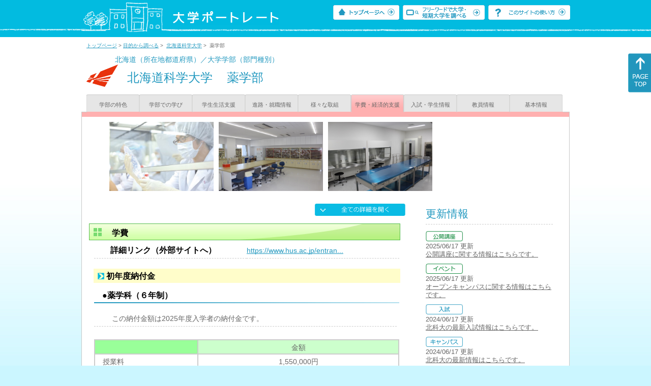

--- FILE ---
content_type: text/html
request_url: https://up-j.shigaku.go.jp/department/category06/00000000005401007.html
body_size: 34844
content:
<!DOCTYPE html PUBLIC "-//W3C//DTD XHTML 1.0 Transitional//EN" "http://www.w3.org/TR/xhtml1/DTD/xhtml1-transitional.dtd">
<html xmlns="http://www.w3.org/1999/xhtml" lang="ja" xml:lang="ja-JP">
  <head>
    <meta http-equiv="content-language" content="ja">
    <meta http-equiv="Content-Type" content="text/html; charset=EUC-JP" />

    <title>	北海道科学大学&nbsp;薬学部&nbsp;学費・経済的支援｜大学ポートレート</title>
    <meta name="Description" content="" />
    <meta name="viewport" content="width=device-width, initial-scale=1" />

    <meta name="Keywords" content="" />
    <meta http-equiv="content-script-type" content="text/javascript" />

    <script type="text/javascript" src="/components/js/jquery-3.7.0.min.js"></script>
    <script type="text/javascript" src="/components/js/scroll.js"></script>

    <link rel="stylesheet" type="text/css" media="all" href="/components/css_sp/_style.css" />
    
      <link rel="stylesheet" type="text/css" media="all" href="/components/css_sp/_style04y.css" />
        <link rel="stylesheet" type="text/css" media="all" href="/components/css_sp/_style02.css" />
    <link rel="stylesheet" type="text/css" media="all" href="/components/css_sp/_style03.css" />
    <link rel="stylesheet" type="text/css" media="all" href="/components/css_sp/_style05.css" />
    <link rel="stylesheet" type="text/css" media="all" href="/components/css_sp/botei.css" />
    <link rel="stylesheet" type="text/css" media="print" href="/components/css_sp/_style_pr.css" />
    <link rel="stylesheet" type="text/css" media="all" href="/components/css_sp/_style_sp.css" />
    <!--画像スライド-->
    <script type="text/javascript" src="/components/js/jquery.jcarousel.min.js"></script>
    <script type="text/javascript" src="/components/js/mycarousel.js"></script>
    <link rel="stylesheet" type="text/css" href="/components/js/slick.css"/>
    <!--画像スライド-->
    <!--画像ポップアップ-->
    <script type="text/javascript" src="/components/js/lightbox.js"></script>
    <link rel="stylesheet" type="text/css" href="/components/js/lightbox.css" />
    <!--画像ポップアップ-->
    <!--コンテンツオープン-->
    <script type="text/javascript" src="/components/js/open.js"></script>
    <script type="text/javascript" src="/components/js/sp_slide.js"></script>
    <!--コンテンツオープン-->
    <!--サイド動的バナー-->
    <script type="text/javascript" src="/components/js/wrapscroll.js"></script>
    <script type="text/javascript" src="/components/js/margin_top_web.js"></script>
    <!--サイド動的バナー-->
    <!-- ツールチップ開閉 -->
    <script type="text/javascript" src="/components/js/jquery.tooltip.js"></script>
    <script type="text/javascript" src="/components/js/jquery.tooltip_close.js"></script>
    <link rel="stylesheet" type="text/css" href="/components/css_sp/tooltip.css" />
    <!-- ツールチップ開閉 -->
    <!-- モバイル用ヘッダーメニュー -->
    <script type="text/javascript" src="/components/js/sp_nav.js"></script>
    <script type="text/javascript" src="/components/js/close.js"></script>
    <!-- モバイル用ヘッダーメニュー -->
    <!-- Google tag (gtag.js) -->
    <script async src="https://www.googletagmanager.com/gtag/js?id=G-MRBBDQG5LX"></script>
    <script type="text/javascript" src="/components/js/tracking-act.js"></script>
    <!-- Google tag (gtag.js) -->
  </head>

  <body id="univ_style">
    <span itemscope itemtype="http://schema.org/Webpage">
<script type="text/javascript" src="/components/js/nofukinhash.js"></script>
<!--preview_common_header_start-->
<div id="head01">
	<div id="head01_960">
		<div id="head01_style">
			<h1 id="head02"><a href="/"><img src="/components/img/logo_head.jpg" alt="大学ポートレート" /></a></h1>
			<div id="head03" class="sp_none">
				<div class="head04"><a href="/"><img src="/components/img/btn_head01.jpg" alt="トップページへ" /></a></div>
				<div class="head05"><a href="/IndexWords"><img src="/components/img/btn_head02.jpg" alt="フリーワード検索" /></a></div>
				<div class="head06"><a href="https://www.shigaku.go.jp/p_usage_about.htm">
				<img src="/components/img/btn_head03.jpg" alt="このサイトの使い方" /></a></div>
				<div class="clear"></div>
				</div>
			<div class="clear"></div>
		</div>
	</div>

	<dl id="acMenu02" class="pc_none">
		<dt></dt>
		<dd>
			<ul>
				<li><a href="/">トップページ</a></li>
				<li><a href="https://www.shigaku.go.jp/p_ps_about.htm">私立大学・短期大学について</a></li>
				<li><a href="https://www.shigaku.go.jp/p_dic_a.htm">用語辞典</a></li>
				<li><a href="https://www.shigaku.go.jp/p_usage_about.htm">このサイトの使い方</a></li>
				<li><a href="/IndexPurpose">目的から大学・短期大学を調べる</a></li>
				<li><a href="/IndexWords">フリーワードで大学・短期大学を調べる</a></li>
									<li><a href="../category09/00000000005401007.html#03" onclick="close_menu2()">ニュース新着情報</a></li>
											<li><a href="/school/category08/00000000005401000.html#03">設置学部等一覧</a></li>
												</ul>
		</dd>
	</dl>
</div>

<!--preview_common_header_end-->
<div id="style">
		<!--preview_gakubu_header_start-->
	<div class="pan_navi"><span itemprop="breadcrumb"><a href="/">トップページ</a>&nbsp;&gt;&nbsp;<a href="/IndexPurpose">目的から調べる</a>&nbsp;&gt;&nbsp;
		<a href="/school/category08/00000000005401000.html">北海道科学大学</a>&nbsp;&gt;&nbsp;
		薬学部
	</span></div>

<span itemprop="mainContentOfPage" itemscope itemtype="http://schema.org/WebPageElement">
	<span class="univ_name004 sp_none">北海道（所在地都道府県）／大学学部（部門種別）</span>
<span itemscope id="GAKUBU_NAME_LOGO">
	<div class="univ_name001">
		<div class="univ_name002">
							<img src="/photo/00000000005401007/0_20180620181900.jpg" alt="北海道科学大学ロゴ" title="北海道科学大学ロゴ" itemprop="logo"/>
					</div>
		<h2 class="univ_name003">
			<span class="indent_sp">
				<span itemprop="brand" itemscope itemtype="http://schema.org/CollegeOrUniversity">
					<span itemprop="name">
										<span class="botei_middle pc_none">
					<a href="/school/category08/00000000005401000.html">北海道科学大学</a>
					</span>
					<span class="botei_middle sp_none">
					北海道科学大学
					</span>
					</span>
					<span class="sp_none">&nbsp;&nbsp;</span><br class="pc_none"/>
					<span itemprop="name">
										<span class="botei_middle">薬学部</span>
					</span>
				</span>
			</span>
		</h2>
		<div class="clear"></div>
	</div>
</span>
	<div class="univ_menu_b01">
	<span itemprop="about" itemscope itemtype="http://schema.org/Thing">
		<div class="univ_tab02"><a href="../category01/00000000005401007.html">学部の特色</a></div>
		<div class="univ_tab02"><a href="../category02/00000000005401007.html">学部での学び</a></div>
		<div class="univ_tab02"><a href="../category03/00000000005401007.html">学生生活支援</a></div>
		<div class="univ_tab02"><a href="../category04/00000000005401007.html">進路・就職情報</a></div>
		<div class="univ_tab02"><a href="../category05/00000000005401007.html">様々な取組</a></div>
		<div class="univ_tab02_on"><a href="../category06/00000000005401007.html"><span itemprop="name">学費・経済的支援</span></a></div>
		<div class="univ_tab02"><a href="../category07/00000000005401007.html">入試・学生情報</a></div>
		<div class="univ_tab02"><a href="../category08/00000000005401007.html">教員情報</a></div>
		<div class="univ_tab02"><a href="../category09/00000000005401007.html">基本情報</a></div>
		<div class="clear"></div>
	</span>
	</div>
	<span itemprop="author" itemscope itemtype="http://schema.org/CollegeOrUniversity" itemref="GAKUBU_NAME_LOGO">
<!--preview_gakubu_header_end-->	<div class="univ_style001">
		<!--preview_common_photo_start-->
	<div class="univ_image001 pc_none">
		<div class="center">
							<div class="sub_image01"><a href="/photo/00000000005401007/1_20180620181900.jpg" rel="lightbox"><img src="/photo/00000000005401007/1_20180620181900.jpg" alt="薬学科" title="薬学科"/></a></div>
							<div class="sub_image01"><a href="/photo/00000000005401007/2_20180620181901.JPG" rel="lightbox"><img src="/photo/00000000005401007/2_20180620181901.JPG" alt="模擬薬局" title="模擬薬局"/></a></div>
							<div class="sub_image01"><a href="/photo/00000000005401007/3_20180620181901.JPG" rel="lightbox"><img src="/photo/00000000005401007/3_20180620181901.JPG" alt="無菌注射剤調整室" title="無菌注射剤調整室"/></a></div>
					</div>
	</div>
	<div class="jcarousel_container sp_none">
		<div class="univ_image001 jcarousel">
			<ul>
									<li><a href="/photo/00000000005401007/1_20180620181900.jpg" rel="lightbox"><img src="/photo/00000000005401007/1_20180620181900.jpg" alt="薬学科" title="薬学科"/></a></li>
									<li><a href="/photo/00000000005401007/2_20180620181901.JPG" rel="lightbox"><img src="/photo/00000000005401007/2_20180620181901.JPG" alt="模擬薬局" title="模擬薬局"/></a></li>
									<li><a href="/photo/00000000005401007/3_20180620181901.JPG" rel="lightbox"><img src="/photo/00000000005401007/3_20180620181901.JPG" alt="無菌注射剤調整室" title="無菌注射剤調整室"/></a></li>
							</ul>
		</div>
			</div>
<!--preview_common_photo_end-->								
		<div class="univ_left01">
			<div class="univ_content14btn_all sp_none"><img style="cursor:pointer;" onclick="show_all2()" id="allopen" src="/components/img/btn_all_open.jpg"></div>

							<h3 class="ugakubu_title04g" id="01">学費</h3>
								
									<div class="univ_content12">
						<div class="univ_content13l"><span class="indent_sp02">詳細リンク（外部サイトへ）</span></div>
						<div class="univ_content14r"><a href="https://www.hus.ac.jp/entrance/expenses/faculty/pharm/" target="_blank">https://www.hus.ac.jp/entran...</a></div>
						<div class="clear"></div>
					</div>
				
				<dl class="acMenu04">
											<dt id="nofukin"><div class="univ_content11_new">初年度納付金</div></dt>
						<dd class="acMenu04_dd">
																								<div class="univ_content12">
										<div class="univ_content13x" id="3722207b458b23a55b1275cfbf41ced3"><span class="indent_sp">●薬学科（６年制）</span></div>
										<div class="clear"></div>
									</div>
																									<div class="univ_content12">
										<div class="univ_content09">この納付金額は2025年度入学者の納付金です。</div>
									</div>
																								<div class="clear20"></div>
																																				<div class="data_table001 pc_none">＞＞＞＞</div>
										<div class="sp_table_scroll">
											<table class="univ_content01_01">
												<tr>
													<td class="univ_content01_02g"></td>
													<td class="univ_content01_06g">金額</td>
												</tr>
												<tr>
													<td class="univ_content01_04">授業料</td>
													<td class="univ_content01_07" >1,550,000円</td>
												</tr>
												<tr>
													<td class="univ_content01_04x">入学金</td>
													<td class="univ_content01_07x" >200,000円</td>
												</tr>
												<tr>
													<td class="univ_content01_04">実験実習料</td>
													<td class="univ_content01_07" >0円</td>
												</tr>
												<tr>
													<td class="univ_content01_04x">施設設備資金</td>
													<td class="univ_content01_07x" >0円</td>
												</tr>
												<tr>
													<td class="univ_content01_04">教育充実費</td>
													<td class="univ_content01_07" >0円</td>
												</tr>
												<tr>
													<td class="univ_content01_04x">維持費他</td>
													<td class="univ_content01_07x" >0円</td>
												</tr>
												<tr>
													<td class="univ_content01_04">初年度納付金合計</td>
													<td class="univ_content01_07" >1,750,000円</td>
												</tr>
												<tr>
													<td class="univ_content01_04x">入学検定料</td>
													<td class="univ_content01_07x" >30,000円</td>
												</tr>
											</table>
										</div>
										<div class="clear"></div>
																														</dd>
																<dt><div class="univ_content11_new">その他徴収費</div></dt>
						<dd>
															<div class="univ_content12">
									<div class="clear20"></div>
									<div class="univ_content09">薬学部では入学金及び授業料の他に次の費用を徴収しています。</div>
								</div>
								<div class="clear20"></div>
																						<div class="univ_content12">
									<div class="univ_content13g"><span class="indent_sp">●協学会費</span></div>
									<div class="clear"></div>
								</div>
																	<table class="univ_content01">
										<col width="300">
										<col width="300">
																					<tr>
												<td class="gakubu_content02"><span class="indent_sp02">対象学部等名</span></td>
												<td class="gakubu_content03">薬学部</td>
											</tr>
																															<tr>
												<td class="gakubu_content02"><span class="indent_sp02">徴収方法</span></td>
												<td class="gakubu_content03">４ヵ年（６ヵ年）徴収</td>
											</tr>
																															<tr>
												<td class="gakubu_content02"><span class="indent_sp02">単年度徴収額</span></td>
												<td class="gakubu_content03">7,000円</td>
											</tr>
																			</table>
									<div class="clear"></div>
																							<div class="univ_content12">
									<div class="univ_content13g"><span class="indent_sp">●学生医療互助会費</span></div>
									<div class="clear"></div>
								</div>
																	<table class="univ_content01">
										<col width="300">
										<col width="300">
																					<tr>
												<td class="gakubu_content02"><span class="indent_sp02">対象学部等名</span></td>
												<td class="gakubu_content03">薬学部</td>
											</tr>
																															<tr>
												<td class="gakubu_content02"><span class="indent_sp02">徴収方法</span></td>
												<td class="gakubu_content03">４ヵ年（６ヵ年）徴収</td>
											</tr>
																															<tr>
												<td class="gakubu_content02"><span class="indent_sp02">単年度徴収額</span></td>
												<td class="gakubu_content03">3,884円</td>
											</tr>
																			</table>
									<div class="clear"></div>
																							<div class="univ_content12">
									<div class="univ_content13g"><span class="indent_sp">●親交会費</span></div>
									<div class="clear"></div>
								</div>
																	<table class="univ_content01">
										<col width="300">
										<col width="300">
																					<tr>
												<td class="gakubu_content02"><span class="indent_sp02">対象学部等名</span></td>
												<td class="gakubu_content03">全学部共通</td>
											</tr>
																															<tr>
												<td class="gakubu_content02"><span class="indent_sp02">徴収方法</span></td>
												<td class="gakubu_content03">４ヵ年（６ヵ年）徴収</td>
											</tr>
																															<tr>
												<td class="gakubu_content02"><span class="indent_sp02">単年度徴収額</span></td>
												<td class="gakubu_content03">6,000円</td>
											</tr>
																			</table>
									<div class="clear"></div>
																							<div class="univ_content12">
									<div class="univ_content13g"><span class="indent_sp">●同窓会費</span></div>
									<div class="clear"></div>
								</div>
																	<table class="univ_content01">
										<col width="300">
										<col width="300">
																					<tr>
												<td class="gakubu_content02"><span class="indent_sp02">対象学部等名</span></td>
												<td class="gakubu_content03">全学共通</td>
											</tr>
																															<tr>
												<td class="gakubu_content02"><span class="indent_sp02">徴収方法</span></td>
												<td class="gakubu_content03">入学初年度のみ徴収</td>
											</tr>
																															<tr>
												<td class="gakubu_content02"><span class="indent_sp02">単年度徴収額</span></td>
												<td class="gakubu_content03">40,000円</td>
											</tr>
																			</table>
									<div class="clear"></div>
																					</dd>
					
											<dt><div class="univ_content11_new">納入方法</div></dt>
						<dd>
															<div class="univ_content12">
									<div class="clear"></div>
									<div class="univ_content09">(1)本学指定の納入書により納入期日までに、指定口座へ振込みしてください。<br />
<br />
(2)授業料は、年額を2期に分けて次のとおり納入することが可能です。<br />
　 前期(4月～9月末)　4月30日、後期(10月～3月末)　9月30日<br />
&nbsp;</div>
								</div>
																						<div class="univ_content12">
									<div class="univ_content13l"><span class="indent_sp02">納入方法（外部サイトへ）</span></div>
									<div class="univ_content14r"><a href="https://navi.hus.ac.jp/gakuhi/nounyu/" target="_blank">https://navi.hus.ac.jp/gakuh...</a></div>
									<div class="clear"></div>		
								</div>
														<div class="clear"></div>
						</dd>
					
											<dt><div class="univ_content11_new">休学・復学費用</div></dt>
						<dd>
															<div class="univ_content12">
									<div class="clear"></div>
									<div class="univ_content09">休学期間中は授業料を免除します。<br />
（ただし、学期開始後に休学を許可された場合は、その学期の授業料は納めなければなりません。）<br />
復学にかかる費用はありません。</div>
								</div>
																					<div class="clear"></div>
						</dd>
					
									</dl>
						<dl class="acMenu04">
														<h3 class="ugakubu_title04g" id="02">経済的支援</h3>
																		<dt><div class="univ_content11_new" id="GCA18CA016">学費負担の軽減<a href="#note_GCA18_CA016" class="tooltip">？</a></div></dt>
							<dd>
								<div class="univ_content14btn02">
									<img id="img_01"
										src="/components/img/btn_open.jpg"
										style="cursor:pointer;" onclick="show_click(this)">
								</div>
								<div class="clear"></div>
																	<div class="univ_content12">
										<div class="univ_content13g"><span class="indent_sp">●取り組みの内容</span></div>
										<div class="clear"></div>
										<div class="univ_content09">高等教育の修学支援新制度の対象校です。<br />
<br />
スカラーシップ制度<br />
一般選抜[前期]・一般選抜（大学入学共通テスト利用選抜）[前期]の成績上位の合格者を対象とする授業料減免制度です。（得点率の目安は80％程度以上。各学科入学定員の10％以内）。 授業料が全額免除となる「スカラーシップＳ」、半額免除となる「スカラーシップＡ」、年額25万円免除となる「スカラーシップＢ」があります。<br />
<br />
私費外国人留学生授業料減免<br />
私費で本学に在籍する外国人留学生で、経済的理由により修学が困難であると認められたものに、授業料の30％を減免します。</div>			
									</div>
																<div id="sub_01" style="display:none;">
																			<div class="univ_content12">
											<div class="univ_content13g"><span class="indent_sp">●取り組みの目標</span></div>
											<div class="clear"></div>
											<div class="univ_content09">スカラーシップ制度<br />
入学者選抜試験において、優秀な成績で入学した学生の経済的負担を軽減します。<br />
<br />
私費外国人留学生授業料減免<br />
私費外国人留学生の経済的負担を軽減します。<br />
&nbsp;</div>			
										</div>
																												<div class="univ_content12">
											<div class="univ_content13g"><span class="indent_sp">●取り組みについての検証と評価</span></div>
											<div class="clear"></div>
											<div class="univ_content09">スカラーシップ制度<br />
学生の経済的負担軽減の一助となっています。<br />
<br />
私費外国人留学生授業料減免<br />
学生の経済的負担軽減の一助となっています。<br />
&nbsp;</div>			
										</div>
																												<div class="univ_content12">
											<div class="univ_content13g"><span class="indent_sp">●取り組みを通した学生の成績評価</span></div>
											<div class="clear"></div>
											<div class="univ_content09">スカラーシップ制度<br />
行っていません。<br />
<br />
私費外国人留学生授業料減免<br />
行っていません。</div>			
										</div>
																												<div class="univ_content12">
											<div class="univ_content13l"><span class="indent_sp02">詳細リンク（外部サイトへ）</span></div>
											<div class="univ_content14r"><a href="https://www.hus.ac.jp/entrance/expenses/scholarship_loan/" target="_blank">https://www.hus.ac.jp/entran...</a></div>
											<div class="clear"></div>		
										</div>
																																			</div>
							</dd>
																						<dt><div class="univ_content11_new">奨学金</div></dt>
						<dd>
							<div class="clear"></div>
							<table class="univ_content01">
								<col width="300">
								<col width="300">
																	<tr>
										<td class="gakubu_content02"><span class="indent_sp02">総件数</span></td>
										<td class="gakubu_content03">3件</td>
									</tr>
																									<tr>
										<td class="gakubu_content02"><span class="indent_sp02">詳細リンク</span></td>
										<td class="gakubu_content03"><a href="https://www.hus.ac.jp/entrance/expenses/scholarship_loan/" target="_blank">https://www.hus.ac.jp/entrance/e...</a></td>
									</tr>
															</table>
							<div class="clear"></div>

																								<div class="univ_content06">
										<div class="univ_content13g"><span class="indent_sp">●学校法人北海道科学大学奨学生</span></div>
										<div class="clear"></div>
									</div>
																			<table class="univ_content01">
											<col width="300">
											<col width="300">
																							<tr>
													<td class="gakubu_content02"><span class="indent_sp02">受給資格</span></td>
													<td class="gakubu_content03">２年生以上の就学者のうち人物及び学業成績ともに優秀で、原則として面接を受け学科長の推薦を受けた者</td>
												</tr>
																																		<tr>
													<td class="gakubu_content02"><span class="indent_sp02">対象人数</span></td>
													<td class="gakubu_content03">各学年・各学科１名以上</td>
												</tr>
																																		<tr>
													<td class="gakubu_content02"><span class="indent_sp02">金額</span></td>
													<td class="gakubu_content03">年額12万円</td>
												</tr>
																					</table>
										<div class="clear"></div>
																																									<div class="univ_content06">
										<div class="univ_content13g"><span class="indent_sp">●北海道科学大学学科優秀奨学金</span></div>
										<div class="clear"></div>
									</div>
																			<table class="univ_content01">
											<col width="300">
											<col width="300">
																							<tr>
													<td class="gakubu_content02"><span class="indent_sp02">受給資格</span></td>
													<td class="gakubu_content03">2年生以上の就学生のうち学業成績優秀で他の学生の模範となる者で、原則として面接を受け学科長の推薦を受けた者</td>
												</tr>
																																		<tr>
													<td class="gakubu_content02"><span class="indent_sp02">対象人数</span></td>
													<td class="gakubu_content03">各学科・学年1名以上</td>
												</tr>
																																		<tr>
													<td class="gakubu_content02"><span class="indent_sp02">金額</span></td>
													<td class="gakubu_content03">年額24万円 </td>
												</tr>
																					</table>
										<div class="clear"></div>
																																									<div class="univ_content06">
										<div class="univ_content13g"><span class="indent_sp">●高等教育の修学支援新制度</span></div>
										<div class="clear"></div>
									</div>
																																																																																																																																							</dd>
																<dt>
							<div class="univ_content11_new">授業料等減免</div>
							<div class="clear sp_none"></div>
						</dt>
						<dd>
							<table class="univ_content01">
								<col width="300">
								<col width="300">
																	<tr>
										<td class="gakubu_content02"><span class="indent_sp02">総件数</span></td>
										<td class="gakubu_content03">3件</td>
									</tr>
																									<tr>
										<td class="gakubu_content02"><span class="indent_sp02">詳細リンク</span></td>
										<td class="gakubu_content03"><a href="https://www.hus.ac.jp/entrance/expenses/scholarship_loan/" target="_blank">https://www.hus.ac.jp/entrance/e...</a></td>
									</tr>
															</table>
							<div class="clear"></div>

																								<div class="univ_content06">
										<div class="univ_content13g"><span class="indent_sp">●スカラーシップ制度</span></div>
										<div class="clear"></div>
									</div>
																			<table class="univ_content01">
											<col width="300">
											<col width="300">
																							<tr>
													<td class="gakubu_content02"><span class="indent_sp02">受給資格</span></td>
													<td class="gakubu_content03">本学学部入学者選抜試験の一般選抜［前期］及び一般選抜（大学入学共通テスト利用選抜）［前期］の合格者のうち、別に定める採用基準を満たした者</td>
												</tr>
																																		<tr>
													<td class="gakubu_content02"><span class="indent_sp02">対象人数</span></td>
													<td class="gakubu_content03">各学科入学定員の10％以内</td>
												</tr>
																																		<tr>
													<td class="gakubu_content02"><span class="indent_sp02">金額</span></td>
													<td class="gakubu_content03">授業料全額免除、半額免除、又は年額25万円免除</td>
												</tr>
																					</table>
										<div class="clear"></div>
																																									<div class="univ_content06">
										<div class="univ_content13g"><span class="indent_sp">●私費外国人留学生授業料減免</span></div>
										<div class="clear"></div>
									</div>
																			<table class="univ_content01">
											<col width="300">
											<col width="300">
																							<tr>
													<td class="gakubu_content02"><span class="indent_sp02">受給資格</span></td>
													<td class="gakubu_content03">本学の正規課程に在籍する外国人留学生で、経済的理由により修学が困難であると認められた者（国費外国人留学生並びに外国政府派遣留学生は除く）</td>
												</tr>
																																													<tr>
													<td class="gakubu_content02"><span class="indent_sp02">金額</span></td>
													<td class="gakubu_content03">授業料に減免率（30％）を乗じて得た額（100円未満切捨て）</td>
												</tr>
																					</table>
										<div class="clear"></div>
																																									<div class="univ_content06">
										<div class="univ_content13g"><span class="indent_sp">●高等教育の修学支援新制度</span></div>
										<div class="clear"></div>
									</div>
																																																																																																																																							</dd>
										<div class="clear"></div>
							</dl>
			<!-- CA016 -->
<p id="note_GCA18_CA016" class="tooltip"><span style="float:right"><a href="#note_GCA18_CA016" class="tooltipclose">×</a></span>
<br><strong>『学費負担の軽減』とは？</strong><br >
授業料や入学金の減免等や奨学金の支給などにより、経済的に苦しい学生などの学費の負担を軽くする取り組み。<br>
</p>
		</div>
		<div class="univ_right01 sp_none">
			<div class="univ_right02">

				<!--preview_side_news_start-->
	<div class="univ_right03">
		<div class="univ_right04">更新情報</div>
		<div class="univ_right05">
					<div class="univ_right06">
			<img src="/components/img/icon_side05.gif" alt="公開講座" />
						</div>
			<div class="univ_right07">2025/06/17&nbsp;更新<br />
															<span itemprop="brand" itemscope itemtype="http://schema.org/CollegeOrUniversity"><span itemprop="events" itemscope itemtype="http://schema.org/EducationEvent"><span itemprop="name"><span itemprop="description"><a href="/school/category08/00000000005401000.html#04" itemprop="sameAs">公開講座に関する情報はこちらです。</a></span></span></span></span>												</div>	
					<div class="univ_right06">
			<img src="/components/img/icon_side04.gif" alt="イベント" />
						</div>
			<div class="univ_right07">2025/06/17&nbsp;更新<br />
															<span itemprop="brand" itemscope itemtype="http://schema.org/CollegeOrUniversity"><span itemprop="events" itemscope itemtype="http://schema.org/EducationEvent"><span itemprop="name"><span itemprop="description"><a href="/school/category08/00000000005401000.html#04" itemprop="sameAs">オープンキャンパスに関する情報はこちらです。</a></span></span></span></span>												</div>	
					<div class="univ_right06">
			<img src="/components/img/icon_side01.gif" alt="入試" />
						</div>
			<div class="univ_right07">2024/06/17&nbsp;更新<br />
									<a href="/school/category08/00000000005401000.html#04">北科大の最新入試情報はこちらです。</a>
												</div>	
					<div class="univ_right06">
			<img src="/components/img/icon_side02.gif" alt="キャンパス" />
						</div>
			<div class="univ_right07">2024/06/17&nbsp;更新<br />
									<a href="/school/category08/00000000005401000.html#04">北科大の最新情報はこちらです。</a>
												</div>	
					<div class="univ_right06">
			<img src="/components/img/icon_side01.gif" alt="入試" />
						</div>
			<div class="univ_right07">2023/07/06&nbsp;更新<br />
									<a href="/department/category09/00000000005401007.html#03">北科大の最新入試情報はこちらです。</a>
												</div>	
					<div class="univ_right06">
			<img src="/components/img/icon_side02.gif" alt="キャンパス" />
						</div>
			<div class="univ_right07">2023/07/06&nbsp;更新<br />
									<a href="/department/category09/00000000005401007.html#03">北科大の最新情報はこちらです。</a>
												</div>	
				</div>	
	</div>
<!--preview_side_news_end-->
				<!--preview_side_link_start-->
				<div class="univ_right03">
					<div class="univ_right04">学費・経済的支援目次</div>
					<div class="univ_right05">
						<ul class="univ_right08">
							<li><a href="#01">学費</a></li>							<li><a href="#02">経済的支援</a></li>						</ul>
					</div>
				</div>
				<!--preview_side_link_end-->
								<!--preview_side_gakubu_start-->
								<div class="univ_right03">
					<div class="univ_right04">学部・学科情報</div>
					<div class="univ_right05">
											<span itemprop="brand" itemscope itemtype="http://schema.org/CollegeOrUniversity">
											<ul class="univ_right08">
												<span itemprop="department" itemscope itemtype="http://schema.org/CollegeOrUniversity">
							<li>
															<span itemprop="name" class="">
									<a href="/department/category06/00000000005401003.html">工学部</a>
								</span>
														</li>
						</span>
												<span itemprop="department" itemscope itemtype="http://schema.org/CollegeOrUniversity">
							<li>
															<span itemprop="name" class="">
									<a href="/department/category06/00000000005401005.html">保健医療学部</a>
								</span>
														</li>
						</span>
												<span itemprop="department" itemscope itemtype="http://schema.org/CollegeOrUniversity">
							<li>
															<span itemprop="name" class="">
									<a href="/department/category06/00000000005401006.html">未来デザイン学部</a>
								</span>
														</li>
						</span>
												<span itemprop="department" itemscope itemtype="http://schema.org/CollegeOrUniversity">
							<li>
															<span itemprop="name" class="">
									<a href="/department/category06/00000000005401007.html">薬学部</a>
								</span>
														</li>
						</span>
												<span itemprop="department" itemscope itemtype="http://schema.org/CollegeOrUniversity">
							<li>
															<span itemprop="name" class="">
									<a href="/department/category06/00000000005401011.html">情報科学部</a>
								</span>
														</li>
						</span>
												<span itemprop="department" itemscope itemtype="http://schema.org/CollegeOrUniversity">
							<li>
															<span itemprop="name" class="">
									<a href="/department/category06/00000000005401002.html">工学研究科（修士）</a>
								</span>
														</li>
						</span>
												<span itemprop="department" itemscope itemtype="http://schema.org/CollegeOrUniversity">
							<li>
															<span itemprop="name" class="">
									<a href="/department/category06/00000000005401001.html">工学研究科（博士後期）</a>
								</span>
														</li>
						</span>
												<span itemprop="department" itemscope itemtype="http://schema.org/CollegeOrUniversity">
							<li>
															<span itemprop="name" class="">
									<a href="/department/category06/00000000005401009.html">薬学研究科（博士）</a>
								</span>
														</li>
						</span>
												<span itemprop="department" itemscope itemtype="http://schema.org/CollegeOrUniversity">
							<li>
															<span itemprop="name" class="">
									<a href="/department/category06/00000000005401008.html">保健医療学研究科（修士）</a>
								</span>
														</li>
						</span>
												<span itemprop="department" itemscope itemtype="http://schema.org/CollegeOrUniversity">
							<li>
															<span itemprop="name" class="">
									<a href="/department/category06/00000000005401010.html">保健医療学研究科（博士後期）</a>
								</span>
														</li>
						</span>
												</ul>
											</span>
										</div>
				</div>
				<!--preview_side_gakubu_end-->
			</div>
		</div>
		<div class="clear"></div>
	</div>
	<!--preview_common_footer_start-->
					</span>
				</span>
			</div>
			<div id="footer01" class="sp_none">
				<div id="footer01_960">
					<div id="footer02">●<a href="/">トップページ</a>&nbsp;●<a href="https://www.shigaku.go.jp/p_ps_about.htm">私立大学・短期大学について</a>&nbsp;●<a href="https://www.shigaku.go.jp/p_dic_a.htm">用語辞典</a>&nbsp;●<a href="https://www.shigaku.go.jp/p_usage_about.htm">サイトの利用方法</a>&nbsp;●<a href="/IndexPurpose">目的から大学・短期大学を調べる</a>&nbsp;●<a href="/IndexWords">フリーワードで大学・短期大学を調べる</a></div>
					<div id="footer04">
						<div class="footer06"><a href="https://portraits.niad.ac.jp/"><img src="/components/img/footer_banner02.jpg" alt="国公私立共通検索のページへ" /></a></div>
						<div class="clear"></div>
					</div>
				</div>
			</div>
			<div id="footer03">
				<div id="footer03_inner">
					<div id="footer03_cright">&copy;&nbsp;2014 日本私立学校振興・共済事業団</div>
				</div>
			</div>

			<div id="move_right" class="sp_none">
				<a href="#head01"><img src="/components/img/bt_gotop.gif" /></a>
			</div>
		</span>
		<script type="text/javascript" src="/components/js/slick.js"></script>
		<script type="text/javascript" src="/components/js/slid_image.js"></script>
	</body>
</html>
<!--preview_common_footer_end-->